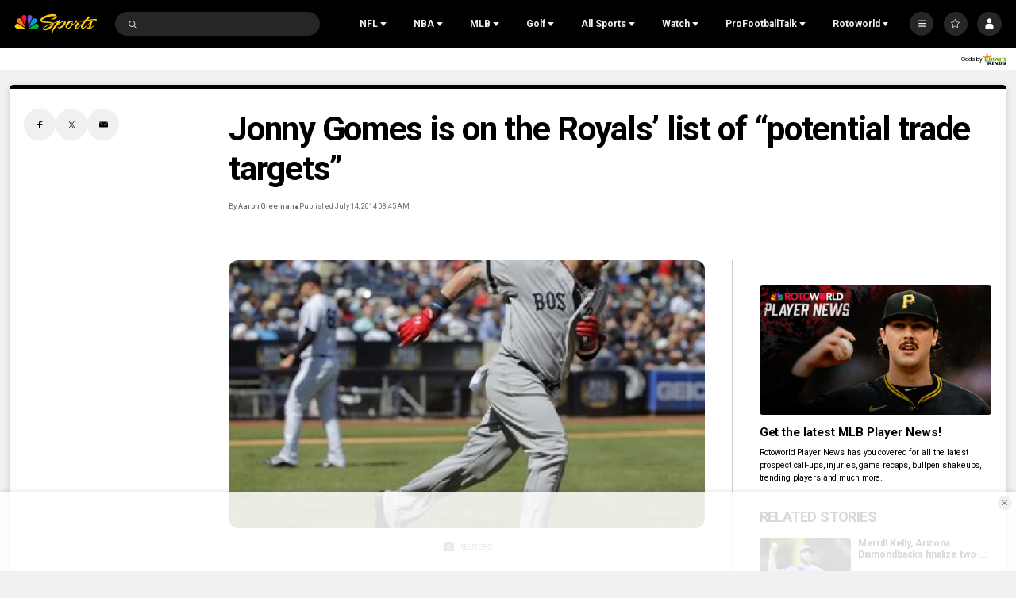

--- FILE ---
content_type: text/plain; charset=utf-8
request_url: https://widgets.media.sportradar.com/NBCUniversal/licensing
body_size: 10806
content:
U2FsdGVkX1+jm/KTlLhpZiaVNoHoHIcaG9KzpxnE89/mKguV3eHF7iBXukLSuloJRufrxHdjvXzP/SFOKbNAvLkNEinxoHQESt2AmDHJ+/eV+R5z0lA0XrF8vPlN1wKS5lCWRsLl/1O9wKHV/RmeIOHZIjAqLyDYoLBjSUSs8deuWLzlmvNVHWjVSAuyiE9wWpbwFMMco4AQXNUHdpFYavLQeiIesQ68FEV5zGmslAOpmmysEP2rVfSYLywvak5jSj1+MSReHwJXfC7eKwVPeMJ99xSFOWs5esPRn1vfe8VAusrulqTK6cq12Gg7/Hu6ifr6Lh17bqPn3dW34s/CcMSp8UoxI9Mzg1zgyuvi4yMJFufzBUIQFU6eAKgW7cyddQfW3pKoTN6OVLKqKKQ8UjxpXF8p7yk//pWCpgyAMT8R8PKHakedtPNGsI8cor0fOzFFIOL6Ze2N8BasSkYavYqRvwMnYeC+6/ghn41xVK3WTZ8/81tD86TnNJ59dyiUOBKG/+codZOnO4mPKX/crFPKgUkfw2XFSgjn/TsJgJ2iI3ECf4oeLuVga104/pGa0a6Q7X1UMZCvq30cMyv2+YS/MYk2rxCeEe3z/hGeqIynR11rzm/Zz62iXmm31aTjYrdiol8fkhMmLadUivoltmDVLmzDDcC2TBQ3B1/SPgC0Rrtzw6MsR/vUZ6nXpcjVvOgRrzofJKp9QBbPR718hvnlPJ7eu3g81qdeZyb+6UW5K4ZnTuDp3bcWmm7M3PxqsRFlch4agtas/[base64]/d7sHISc2cv3eaGXcDSr6LFpf+Iaf+V83KeYywz0ykl2QcZo+SnG3TlwdZvHNDXhmYN6CS/sDYj+yy6Dg4km62TMJwtGmxmwfFkl5rfuBiVRQ/89VW5UuDwAkpSyk8kG/Yf97Q9q5SmIUeu/kpf4yd4XvmA3tBsk4qxZO558BacXeiwoFy3eqiDdh93uoNFADLeHsOO6rw9JKpAyVRSCknzIMPyAj7zV4BBnZSLOMpos24exAsMAZ49IugIIA9A55XCPmvQVO7NEv5kys/ERpGz9jTZLRUt91FzIY5B82cXlpOoVVGK93+CZWCmHLujZ14SilHQZe+unhP1g7SXuurAtUcEZEl7JGc56tGjAjfyzl9A+uj/rgmSRz6ytbdkoXX9TGOJH6TDNowQgmmqG4/6tG+C+rlg6Waj63Jw/sMyWwQfvB3O8QM3aR1r6PouyckG7BEZshpo2PbUOuLtbiu6U6oX51yxrtJz7X9YrRZKZt1UUND9Oc3n6oqiHntHFG89Xgm7bGJZKK/GNY1cPWgRBH9iR6jKEIhjUfl2j8say9hfD+kWl3LT67iYdM3VlfTIP0bLVr3KfHhYr7+Gao+4G4GQUoeI44/BzFVl7Cwci55+FuqBU/Oq/zarAVyCH45i7VuQT+2EigNnUu1M0Z/Z1cKUWGAGJ5CgD64EqiHOFCTithiUguQJKJBhkYOqTJkCAH5VPz1/6FFWf3PS7B8tmooJwBgyeYoD04P8u2vYnceigCNK5qYVcnHU7ic4uCNaYeSs613kUN4dNmgdFODo0nskCI54Hju5qkflzTLFWhpRVXiyErYWtr5mTfmvnQN7d3lXXnvI0dhqUnaQXchHDoYK/AUNv11kkft5UqhQ4Mb1FJrt3H4ETomLnfB6f5WvLDOHr1qGKLfE1jj/dxsCnqbE0yLvgUf7DYWtNlGxr32+lM7kbnGFsrOCtTlRq/szecEpdk8BJ9QkJFi6igDg6GuVkhzTGWLNRCdnJe5qfeKPU+sUXMw8oEWcVyP1Aaw+TvfRuSSO9WFQ4YKxhVJmFnJvNkd5MT5d4zA5BP0yRKVhczlGhjOFt8HbX6gp53jFpN2841KdyjNnHh7p2JZrq5AAyZe4zSGottrY43gyDL+HBFztbn1u3RcevW/Iu9B7VOG8Alw9DF+9oLLAqdtITuXkzK0kOiINRd8W0pOHsVuyGQGzG14D2iSh4kTB6MlLzaRwUZF/8nQfjywdEZYyvD8EL7VOFahbW2e5gq7Jts5Oacva4Nk8cY1V7vBf8N4N6j3euiqHjb/8FvGHlu3oS4uc+lI62TTa3mrkkl8FYiA06QQW9HBjyqSJwYJymROs2MFxa6uHEfGQWztBpsoahMMjFuTtibWD6pptun14qT2gKiwL+k9cBuF+2cmeIVEuvqzxAKSOehfklh2n2EeIgxdjhPac96nIB6/e2RQAd+rV+LVbtfAa0CMR8OaisE3rMu7tpSU6e0wm29vUikWLh3r9k3Fk/WENBArqQJDDGyrFySn9NnCsj3KWow9CWTTOj3/69z61Ox9pc2XuO7lxcusyVi8okXeRhpdS/GgwMYGEcrLZ5kyie8SfBMWdMwhAohsVH0rdsNe/91lhSoq2NGYvwkOlyTszmJ37OS15B/57hKXqoxSJxlLjUEYm2JKSsQcEOXnMY9tCHktwxE5fR0JCaZxqMeBQwLhwKpZrxN+Yj8EaMg+PFBIsupNLmYr1go/ztQMoCwjUSPNr8TU0NtyGnJLbwLiLiivVJcyyedjx6JQAYOWzXu5966rZRM5Y/PBb7rH7Hn8AtIGgZxlx2TLU5e7nRo1izyXGvIsAqBD/Q7EEtm+U3B65KiXVu+wdwY5QgTcZIjJSLfhzWQy20QGI+QtAHkfBi8oZy19ZdJw+5KU4YDd1f883jytFgFNsbb2mWCkRshKUZnNgcv089EsR5Ois7IPD41gVHxLpDZ1gUV1J6Z0k6amYgHJKKhk5kCmqMjAFIl+DphS5jg7TZ/kYMXvAcWgD+I34yrjjf3FNO8d0HGagitC0sj3rFmNSVJ3/yMNzmORba+6dT+kzVZcruy0qpARop689x0P96cE74iIZxsJ70qXOR7/xR93bxXLvbgLe4RO9gKw2u1qoBYDs9r2WTvmw4SuN93ItmloJgGQPRVsk8tx/Px5O13Xk8SzNU2UhuyJNIbLAbO3l6THLobJLqKwg88D1vD2v3pwl2w7ngPKxZLsnHzDUsLVhY+rSyiYuc3XWRZVNckyDKQjyxu+sUNIB92eZgdNupo8IPX6OU+5E06YB0/ye64m7yp/EzE7tsAiUX61gOLWeulAEUrXIyEQuQV2K1SkM8f5AlxdCtfKotmxCKSeiymGVN5kAuRPr9l/4J6a1EhHLyeB4y2mcBDCbzYMIQR6P6MnIzyIoW68jFKc60CGugbCyvwotDpeRFHFYeOrEWe3Uckpyor/YvXr/fSj96P5QSTVHUDz1XJej4t+N78gu/[base64]/4nIk1X33j+RpyTzoBxLvQFxlwm0/IsZQvs+KU0yrpbAss77bScL2nFELD70qCWTabMPZ+fWt5lmHSdNTnVx7dPslH5U8AQXLVGM8GoQp9se+7HgnkgkZZdxjEGaw8pwkwOQYLzXAfJIBtsjAGAYsengjyXUWqkYP1iryvMWtqSWuK6vGuutG4Vk/[base64]/xx3CT/1TZ6zYt7Co0QrYWtLL4XQjc1PWN5+pbz1JCW6WdHWRNAvg5UXQfgKEAXsckhmW2SDUFAdiKxWkpjf8aXI9eZmXeaddkcM2AGfGIOwJcmR4CLsH112prcuTjA/qT0WBhTnQnaMMIosl+/Z7cAfdtPyaPAcoRfKl8iPGnLznYv09PzxBjd0cnDFrWhTRfm9RUIiytyoZ8N/KDIT0JYscMUqt4sPITBbmCmshQLmPOwIiXjhzZ6GfLLYtAI+I/zr2jYGvkgNqSifzfuky9DNYXxuCkOKXugW9VePT2Wc2Dn4Tt+IA3jzcO3fpJEerGDPLEcuxMASxT2A2oNZQQxMCetVjdMt95ww0x4QigBcNxaJZX86QfmhIItgFfkctwnvGCVqd87DJypomA0v08ZIM3xwVgWiZgQKUJWnpoDcwCkp28MC/3YAb7paJqme5KZUWRp8Rel6440loUiJuXM69IKISnP5UzT0dog2bgVMrF2V0IpQIkxnITTrxqxXuPDo4gwiH5dEuw5FfvNPSDo3Gdnw4hPIztwUAwixe7/Ed8f12Vr8y1v2kzw6ugJWNlcAAUZ4Oplac/DLZsen/qNYQkHQk+hzGB7dmCifgemPApXPH9gYyNYgoo+JdD7Tec99fwCb++U/ZE38ll3lEhKlzuXI/QIopHB+eRIkP1p1uJbELJHEi1DFN1R3q1nXNaHMrcmvtosBCHElYpS17fSXQzZNB7J7iE+g+SJyNDmhvprnZx9ZNsayIagLsy7aLsr8WYD32gt1P1abhjAnXK4BZFBSMVdkM9VHsx/WlMvm2zSmXjz15Iz1/Syk5TlJuXHIUit72bQTuTWTXZoniJjVCCUtwLsPf+8sN45kmipcgAlm03h0i6Bs8j8QhFJAV5vqorCdr7XaJOlkH4q69O87i++B7K1yvgL7w63jFBqppIIXiQq5RxuD1mJxEaJTcqUe/eNvxkQh40Mbc5A4Oqgz+BhShdTsJkr9JUzafxiuC2InrGCL4H8TNSf1Zrp/4QuGXrAatTJhRIFqjQUBlroFFqV+Iv6SXZREw8zJqepzpddlCwHAz1CN1cjr6hNvfTOmkBoi55ILSWZf5alyEU91u0cCAiRyWJ5UedvWguRrVv613nChklPBO1q4bKO61ZptSEJmIDVRtvxZbQxVXMjD0P3cwRBrykwRV1FKFUKogX7nmmaKgpP9FFStwic7q+E/9wK4/CSQcGQZYVc1uxHK4hBtmRxzxpohgdGGuGrrV7ca++Dtd8PUSERPgKXHW5pB+fqqQVw5p0817HdZEoKGiIwuqfQ77VpK62ztKRj+4ZVjCy9OiURGcmqK8mCzY+H+REjpJmqHHK2/hfudIBevhS1TjzFtY2n6TvupTbbzNJP6NZff602YDEDUSXlK6sMbDVZtwuse310BXBW9UnpwEZtZCevo0cYP3U+nubWJNK21kRRmwi3h6yMHclAIpp2vOxssYlwUIK9tHtns7y3520uFay/NOFMo3SxaR4FjEo4HBvrd7wylU32rSvVbvDjjabirV+tdVAV/Fw9yRWxrcdcNzmCS3LJj6cj9p79Jfk5/51pcPvp+0Dbog+fdLBv2ekjh1Im0PPwueLkW+5jZhD1OuIYRzLXh+B2x55RO/zbkhkRnItlEnuS8VEtHY83MMg97ovN0Dfys22Dh4Z2jaKIVtyWe//9YHgT4j+wHELUc14WaYPBovBdT0rKJgOGcGIrd64HukXC1korMXmtVWs/67JZ0dbGsFomXPPodlG20Gw3PYiQCY1p2pnVYi8+JPNtDhjanxVPFeDrD8asD1ZGeuRrS483ajxdK3nPqzm/YiXPtZ9SW5VPuQILCWu5LoURpEdN0SLgjJMeqSuYCDlMclhTE0GLs9fx6fLnwp0Ukh7Yo4DJkpJ6E/f/ZqK1z5KXqYOmHi9Z6HumjhN8nLYu1Ez2Ilou0F7899ZvJAy84X1Xbvop7uVw0Pu8p4nNIbgahf46mLRuXSFLrjO3lJ3Ujb7jGU1FfZFyc58Ejm0orRNmxzKjCdz/zAW4YU+8xn3trP8ZEaxzumo5JuqJMu7ahMvoiH1DOmLFbB0MFkZq2m+Ymso57n3pWhwb/5m6yC0v8cmelhleL75MokrGbRlZYzF9uCcrxaw9gwKb82N9eZNu7K3chwGF7l/AWSzPz/jDw8U95U/eHG38+Yx958fGrEUsrDFCMAAIfKVqIIDJm/lzq9gPZrdb3yFuGgPSiE4r1ya4kuFYIEck5qyexYDeHgiwXU/hr5vFXfYcPTgl99NOsEX1+xDQYgiIIYjHTO0aBAwuSFdMaJ6c26emrB3HyUOAQJFtPQktQ1r+zQYZPcvpyMvqqnybhBAg0zORSgiu2TVoyNJd2SYlgu7mo1WOQnjhxyHQk2kvEC7oHTXD/JjSZ1grEtn5vg9MFnsWvNK9N9N6GGAd1Y+OXf6JCJNC7wIg20kO1Zdr01M7MdtnfSatcJmmAG6BWT6P1k1ZI73O00/A2/2IJbRslPoZpw3nNTH7W8Z7Kj+Zr1qPnSbsZvg+Fal9V86bdi/cQqJStM1ThQe+OkqXARelfgRHk2auCBbnDb04AsZwUevn++tRKQ7yrsWZHXyAVH8nLxIUGt+WsFCMghNA79lfgzjd2Oiftu0bx5P3QBC5++FIGO0GcrN4+5fvx1zS1Q7iUOZ7I1xQu777hJoZoj4Y7/kkcpkIhIAUSv/Wx1E+QlvkV4UaeLKLO9W2peAyut8/PxFkS1CGwIlJrwwkKnejOJe9wk5uI58qB2B2Kk9z1H98kZOmYv9ibqEXfk/JJU2DPAIPrz9oLgx36IFxOTvTJ91xO4/+ulVl0YMXIznN+/s9otxlVddvSAtCyj5FSkbvja2BUYSxW1ISFT/gPS2p7zKNRIOMTdE61ajC5xzZj0IqMk8YlnOT8V00TNfCa9JZ9JahmaEKvEmmqcngQbRd3/I5grcyOhHflv1678MM/82sIdiXkZH1mv7jjDdZ9yc85CsvnmOeYqTEkyn6ArGVvhCiNKHM/B6+y0ww9cQl6br7usWiHj5Osb2YkKuJNXz1OYVKZE4JCURGOvHLE3DfTSs0dch+cvUjkvL3aeU2CIDoeCxJyMUyNTx1MJGxDlenLmCy+gXKKI0W3a/mYwIYD/3vae9KJVgE/1GkleQhVlJNMKmf4BOqqFzNM5VsMxKrpfrG4sT8xq6XItMgbseLHgEYAS9WCpqlZBh8GYEeVcHt6/ZOplJaSGoXfezfhajPMzI478Kf4SquKeyHfrhEbOPujV26Vr/bZasS1scYqevqwXb5kUFwMR7mMTZBC8/ItGrmXLCD3L1UBEj1ZRLRmNDZ08ub6kAhj6kDx0Zl/A75tARiyANx9qxZP5ryOnGPjTRADmsck5VZXCsG8rzeX1wyJ8xfqRHU2+gwq909K6cRWm78RrG16EGoCNZ8mfncbkR5CvDKu/+IAu2vi7h3Lpvg3363gul0Ks+Yp5O6c4GwdGE9wqug1Zvvzlz8zJe5cqxUbFrqEZmlHSvnWBwya+FdH7EShSPJrRWLxBa5sj+g+wZCmgY0a5RaKgWpXzwF5Dao4hlL52rllnkrm4/x8dSbdCSb02XnWhtX+2l7emT/[base64]/rfYZItUIixObKbFb9A/tYuv5H2KmbMpEXYGYEdp+E/jbY3AGMDN/NYIABjtM7H3H/wwV1FQFzM46+U/c2OHZcBhSjGFxFnPh18CxTqLafKv+X8eD22OK7nHk43CxkDlJMsbd2B1lCn0ClZa2buro7wRnyXSAN3k/u8CIoaljPowCBxmBAHYp7Wse5rvUXtzirqucS4SNtvbEoiZOWonlCIs9kee0Y71Xb2S8SrZA0IZmOdSRlAKuDEaHDUTr3ItQKZnisuJNc+KPt4AOBp4MqiSo8uoVTUXjNYAJQGEn4qPjWY/hq7vDfJYvkycO8pCzY1dSK6SDz0s5gfTR7qNEW99Xq2HycqJJEAgIJBq6lDEWy+ufhq3821ZO/1nI3YGok9jGzngMIhiw8KTFVge+pYJz7on/AkUrmwckIWm7+9Q5t74cHqAt+AhZJGqnVCXKd7XnESQwq844o79DenqhrhA5u7yiJEgBX9Kk/7K1s2u9XPscK2QvXRKX431mYf9dxUFZq3N1QSvmaQ3xlPTD8ap6+KuzXeuS0BowrE4SfiImlZNZjYtmnEAJQwyVi9QU8rfqbywBBYP/Dpjaolliq7HNJTvXX/CuteU0caAIf34fbPFoIwuOaEPj0tR5rTbrVGnm3pJ9W7M8eClJZPiAzhtzaYB8A3sHbbfwVzUs9Hxlq6i9akf0HWagxxaAfQBNZfkcHS74YpkVOHF274SnGg+xnyNzTrBLJDMd/RUbLQ7qmBZ841zOnfhU5hqV6jbQAENxiKMqHKq0Sj3IcuhXwdknebdsddc6k6WboWUX/R99z09+dT9jajPULkLxoza8KzNOepJV7f5pCI8TjHEnltPlUWPGt1ivp6ltihb/PEVqTo+vNYi8qcyrXo/ax0J690FbprkeKZUchLJfJKTwtbEvgr4r3aNnhhJzWSCob6+kAGUzWVCw+4fiyRjQImkLn//[base64]/vVN3VXCEBR8f9peNscHlAFVEbUXLrB3/YLoLdk5jvELtbi7o6jgZuAK5psbqn6ePA4hElwekUcJlGFgrtEpeCuPBOZcbyzm/VJ62xANyGvW16x/i08mErRQH/UuE3R8yPekf1VjFOxdBPY+93dc95xsfHHdRpR652sWXiidQAC0Le8QtvDRTrH/dw3yuuHABOROovOOi6S3CNPuPEAauqjXqqrs5/86st8erUlDjMg6brHiZLbdvZ1/0AOuEEKUcsytH5JgtZEuZ3SiBzrmW2gJFsQ3Gtfu9TgJnicWKsKQIdwp+89iEVhA+3ExpZ7jLTbXeQBmUZg0t4MfQ2bg799genx40wGsa0za17IAf/4aszOK5FUPmNiTuCeeemXt6WbqaVu1MDU882WdSlJI+MwuZzxv38XB+1HD7nTuEkTpB/[base64]/KmEFKAzJSXQpxcZVXjfIkNqG4sEjzIoleu5gMU4xMAyjwz+Y68zw6iVtUjVSzPZbqOOTmu0EsKlqyUoRuw7G8aVf8kisseu9LQGRKtcB9nS9xoF/NhW209aWkcusXxM0CgmaU1HjOReDbG8jd/yPnAQRcHcJmw9xfCv0UCOodc+o77kweKR9qotemU7Z4pqPCG3RLVM+2U+p+tNRzK7BhZ38d+sBYAqQc7T8yKaoLCupzrhJ/[base64]/f3rRtzubp6NG0cv38Er+Knq3ksInNz+QgLA5vBR+60iuRhNdcboUiv+LAABVle2mFbIy5OM/[base64]/[base64]/xG9xeqmSMGlrH3BCyggV+f5OqyMuweY8NvXMJZOJ6lcFzH6/twNijTyCyy9QiRpaMYzfVGg2cKGnz/JWNMjwPHFFGvCMAr68H3jqIiqybOO10Az6bt6r2RqkOCSlQfV0siVnBBV14MnVI/NqI7piZTzz+banxeEZQADCnjuD/UMRdvb0Qd3y31y4ZUVaiXujaI9TY3gaz2RBq2IbNVBDRCjg6VTip1qqiwiEf5700+3ASA4lbVUs9SI/4hLkbNV7u0GEUTaZgMGBIQNhx/DuJ142Hw2fNNNtOX4a8ymgnrpLVcfvFvkcYoFVlzfst9likXv/8x9Kyzq6jS/QQPL9lKhROzCP8mSGsq7929FKNUsI5FtIyPr+Wg6FtDAZ7RfnoCdEh2TTnSn/d/DtjY9ZmCfxPxDpWzmun61fqqYQm0ZFMVTt7yx6bZxQj76S/ZY0h+64RHw5ZLQAwx1rloJTXS7WRHKl1y5zCOwEoHA4yDhTmCtwwWNGgZdg/v/2a4I7l6wjbPkJg6ZCW0mXqFa2/PEofNwW/fsPG/F+8GjG1Y8VsTnvD3TbdEIIkI3KurL9q3tsU/wbmD1htNe1GIiabJFhffgmYJ/TouatbT4x8+IlVR8l8g38cxH3hNon7X7srfetcy5gTPh7Upb2r9pW5kHThxNgXOM58UphYsNOkEpHeNBgZcGygYqAL0xler805+0LQSZKLujF0kaJVTG+EH+NGo55Setn/j2h6+7v8w8RU1D0kkFq6sbtjyHtZg0uBz5Lgj3ujzyXPwBa5cp+/JWnqc/C+3scQ6F/ac48VQEOLX6Fn69kDFXrmMAu8ApXacEAvwv90a/smaERp6hzzF+1mY2mfXXwRZf9Rz9RAxe0VzYkZdj1yhuoKAA1mSkeuICEnZxVyUaKlL3CIpEySIvtWf4FU3FQPZlp8gNOEiL9k/0n5suZeA/cbd1YErdtPVIwdj2fJaa96dHpcwmKYt8oE1q2ezVR3jO7dKI0+L5x02JpVkGmFIg0/r2p8RN0MOPutICdtaK4T32hZqi/[base64]/QWo8iML1ENlWZXAWVCMwjcJVTDVTBZPkI8y5rRv6r+Gv/zraX1Si4gNjaMMavsUCsNptTsc29rpTl79g0CCB1jxvaaf/sEHG2+icI6l8l7XQZq1c7Lfkox416gIi1nxvJN5wpDSV+pfHbhlV+ZIrbZn0dj6WlCFyK0A0e2nOGM8gyTvY/9HmwX9pKYk86ugT82QaYB4RLLvapAYgIYX22grRwHYXt2LyuUJKXInFoioRv5LrXzEgBNZgEGKJHnKCYn4J0mSfkzSvJvSEJwFmr4mDpfELD5cUwKGRFWt/RAnyEGf79GBSPhk/f1yJ72mdjrRtA1m4gzjf7KzUzUSo/C/BUBCbBIUMrKfLPJsJ2RZSHK9cnnGBZQ4h1K8q6DHOGASP4M8hiLu1s2G0x4RkcSd6nv32NqxVv7Jy/1H2fG8SSP+dI9orYl0J4VnHUIHUG/bp5ib3BIWL5lWzCzbTqhs5YS565i+Kw4SBjtU4X7cGthEbIiu5hGR3YixEWZ/XW2c7/[base64]/[base64]/039ne0wWyhtHV0HvIuiPWfbu1fE1qWRub33yLeuVWCZLLqy78YBuPqygKIDy67FrzADZirhSko3kvpP/VSeP5R1KEP+Av9BKySgY773PI2YElUTeA1GAbEb1VWPQefBR+LgLRaZQOG6KmjxGQgFKXyNT2Wz6K+sQQ+Q/P4auiELRnp7uicpgdj9Dh0XvUMR6vdc1NjtPqn56YDBG/GjUXpzBdnkLAV7YqVOCBkS/RNDVMZh7N8HgCwzBFAUkBaJnBH6fn1Qx8uONgp/XdsTROk0rD/0AJGs45HlwxMtw+zweJ5h/70bj2d/7kcopRbq0Lot38FO9LnYwTLBJ507h5pXsk5r3MefHzLgX6DOddD/2ggaV2iLnsoHuM5i9UiBWbXGCQicFEqijDQ/4Fd81YM8HCHGhBgv0OeBGDNbUsunhAAUWLg5QSClm0JiwXHoHeVVmhDWz22q46cPrit2AY/K92CFoa0qeyasaU7ci2uI4nnjcf6eovNQmmKG3ZwjfPprQVIjUzVHW4goptlp3+pO4aDBPzT0dnNatxTy+23TeB0/R+cRgfK+ETFaXomjnRdEOYcm+Kqfzmew86nJRM/VNqcpv859/dbPkfPkkQM9biSeXupCWpBjtDDL4x2MvSBPiLdstSezJyIci3Cq2AVYzDtW0KZeOujXdBYDoC/ByrVUq/mC21ofHJW/BLsnhISzuYAuerXtQ5C1TIFuzVfNOHgd2i+vGXtMSGUGZvUhzyCH/aaulIOH1PoZO2z5JJ492MeVh+gQ33G5eXpNKCwrBThhCBn7rahME59h6YRKsi6/SF6PQ=